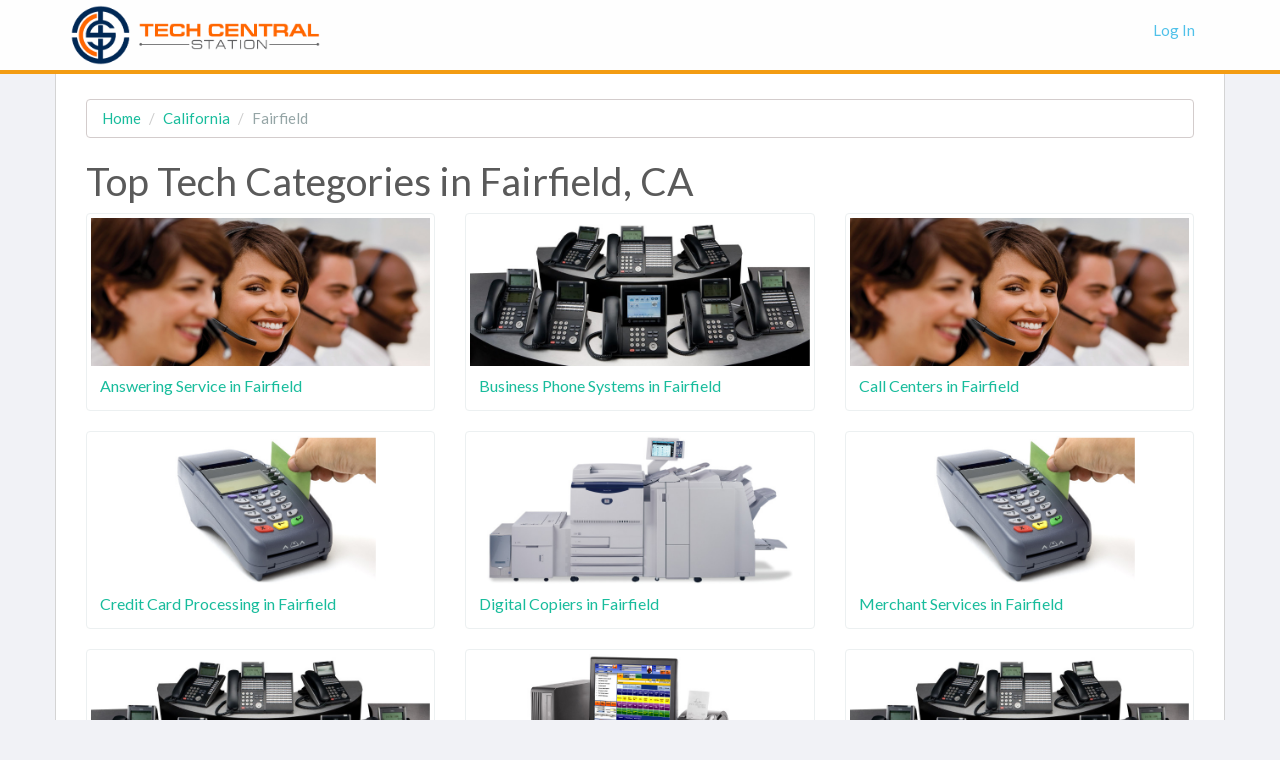

--- FILE ---
content_type: text/css
request_url: https://www.techcentralstation.com/css/carousel.css
body_size: 548
content:
/* GLOBAL STYLES
-------------------------------------------------- */
/* Padding below the footer and lighter body text */

body {
  padding-bottom: 0px;
  color: #5a5a5a;
}



/* CUSTOMIZE THE NAVBAR
-------------------------------------------------- */

/* Special class on .container surrounding .navbar, used for positioning it into place. */
.navbar-wrapper {
  position: relative;
  z-index: 15;
}


/* CUSTOMIZE THE CAROUSEL
-------------------------------------------------- */

/* Carousel base class */
.carousel {
  margin-bottom: 30px;

  /* Negative margin to pull up carousel. 90px is roughly margins and height of navbar. */
}
/* Since positioning the image, we need to help out the caption */
.carousel-caption {
  z-index: 10;
}

/* Declare heights because of positioning of img element */
.carousel .item {
  height: 500px;
  background-color: #777;
}
.carousel-inner > .item > img {
  position: absolute;
  top: 0;
  left: 0;
  min-width: 100%;
  height: 500px;
}



/* MARKETING CONTENT
-------------------------------------------------- */

/* Pad the edges of the mobile views a bit */
.marketing {
  padding-left: 15px;
  padding-right: 15px;
}

/* Center align the text within the three columns below the carousel */
.marketing .col-lg-4 {
  text-align: center;
  margin-bottom: 20px;
}
.marketing h2 {
  font-weight: normal;
}
.marketing .col-lg-4 p {
  margin-left: 10px;
  margin-right: 10px;
}


/* Featurettes
------------------------- */

.featurette-divider {
  margin: 80px 0; /* Space out the Bootstrap <hr> more */
}

/* Thin out the marketing headings */
.featurette-heading {
  font-weight: 300;
  line-height: 1;
  letter-spacing: -1px;
}



/* RESPONSIVE CSS
-------------------------------------------------- */

@media (min-width: 768px) {

  /* Remove the edge padding needed for mobile */
  .marketing {
    padding-left: 0;
    padding-right: 0;
  }

  /* Navbar positioning foo */
  .navbar-wrapper {
    margin-top: 20px;
  }
  /* The navbar becomes detached from the top, so we round the corners */
  .navbar-wrapper .navbar {
    border-radius: 4px;
  }

  /* Bump up size of carousel content */
  .carousel-caption p {
    margin-bottom: 20px;
    font-size: 21px;
    line-height: 1.4;
  }

  .featurette-heading {
    font-size: 50px;
  }

}

@media (min-width: 992px) {
  .featurette-heading {
    margin-top: 120px;
  }
}

